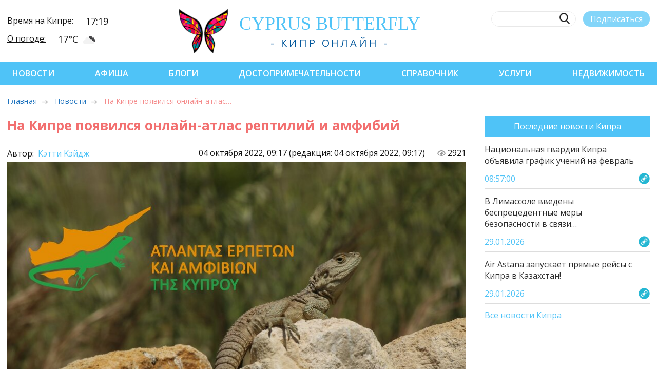

--- FILE ---
content_type: text/css
request_url: https://cyprusbutterfly.com.cy/assets/components/xlike/css/web/default.css
body_size: 494
content:
.xlike {
    position: relative;
}

.xlike:after,
.xlike:before {
    content: " ";
    display: block;
    clear: both;
}

.xlike .xlike__line {
    width: 100%;
    height: 2px;
    background-color: #ccc;
    opacity: .7;
}

.xlike .xlike__line-fill {
    -webkit-transition: all .7s ease-in-out;
    -o-transition: all .7s ease-in-out;
    -moz-transition: all .7s ease-in-out;
    transition: all .7s ease-in-out;
    width: 0;
    height: 100%;
    background-color: #ef4646;
}

.xlike .xlike__percent {
    float: right;
    display: block;
    color: #707070;
    font-size: .8em;
    line-height: 1.4em;
}

.xlike .xlike__items {
    float: left;
    display: block;
    margin-left: .2rem;
    margin-top: .3rem;
}

.xlike .xlike__item {
    display: inline-block;
    margin: 0 .1rem 0 0;
    vertical-align: middle;
}

.xlike .xlike__link {
    transition: all .4s ease-in-out;
    color: #444;
    border: 0;
    opacity: .7;
    text-decoration: none;
}

.xlike a.xlike__link:hover {
    color: #444;
    opacity: 1
}

.xlike a.xlike__link:hover .xlike__svg {
    box-shadow: 0 0 15px -2px rgba(0, 0, 0, .05);
}

.xlike .xlike__link_active {
    opacity: .9;
}

.xlike .xlike__link_active .xlike__svg {
    background-color: #ef4646;
}

.xlike .xlike__link_active .xlike__svg-hand,
.xlike .xlike__link_active .xlike__svg-jacket {
    fill: #fff;
}

.xlike .xlike__link_active .xlike__svg-shirt {
    fill: #ef4646;
}

.xlike__item_dislike .xlike__link_active .xlike__svg {
    background-color: #707070;
}

.xlike__item_dislike .xlike__link_active .xlike__svg-hand,
.xlike__item_dislike .xlike__link_active .xlike__svg-jacket {
    fill: #fff;
}

.xlike__item_dislike .xlike__link_active .xlike__svg-shirt {
    fill: #707070;
}

.xlike .xlike__icon {
    transition: all .4s ease-in-out;
    background-color: #ddd;
    border-radius: 100px;
    vertical-align: middle;
}

.xlike .xlike__svg {
    width: 2em;
    height: 2em;
}

.xlike .xlike__svg path {
    transition: all .4s ease-in-out;
}

.xlike .xlike__svg-hand,
.xlike .xlike__svg-jacket {
    fill: #444;
}

.xlike .xlike__svg-shirt {
    fill: #fff;
}

.xlike .xlike__svg_dislike {
    -webkit-transform: rotate(180deg);
    -moz-transform: rotate(180deg);
    -ms-transform: rotate(180deg);
    -o-transform: rotate(180deg);
    transform: rotate(180deg);
}

.xlike .xlike__count {
    font-size: .8em;
    line-height: 1em;
    vertical-align: middle;
}